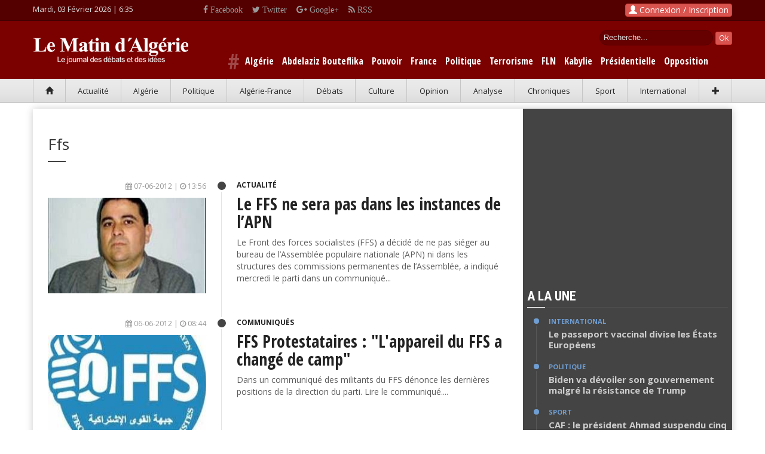

--- FILE ---
content_type: text/html; charset=UTF-8
request_url: https://www.lematindz.net/keywords/ffs/index.22.html
body_size: 11929
content:
<!DOCTYPE html>
<html lang="fr">
<head>
<meta charset="utf-8" />
<meta http-equiv="X-UA-Compatible" content="IE=edge" />
<meta name="viewport" content="width=device-width, initial-scale=1" />
<base href="https://www.lematindz.net/" />
<script type="text/javascript">
// 
if (screen.width <= 699){
    var theurl = document.URL;
    var theredirect = theurl.replace('.net/', '.net/mobile/');
    window.location = theredirect;
}
// 
</script>
<!-- Google tag (gtag.js) -->
<script async="async" src="https://www.googletagmanager.com/gtag/js?id=G-6MMS13WC78" ></script>
<script>
  window.dataLayer = window.dataLayer || [];
  function gtag(){dataLayer.push(arguments);}
  gtag('js', new Date());

  gtag('config', 'G-6MMS13WC78');
</script>
<!-- /Google tag (gtag.js) -->
<title>Ffs</title>
<meta name="generator" content="Le Matin d&#039;Algérie" />
<meta name="generation-time" content="0s" />
<meta name="description" content="Ffs dans Le Matin d&#039;Algérie" />
<meta name="keywords" content="Ffs" />

<!-- Quantcast Choice. Consent Manager Tag v2.0 (for TCF 2.0) -->
<script type="text/javascript" async="async">
//
(function() {
  var host = window.location.hostname;
  var element = document.createElement('script');
  var firstScript = document.getElementsByTagName('script')[0];
  var url = 'https://cmp.quantcast.com'
    .concat('/choice/', 'uRRXuSFV1dnMq', '/', host, '/choice.js?tag_version=V2');
  var uspTries = 0;
  var uspTriesLimit = 3;
  element.async = true;
  element.type = 'text/javascript';
  element.src = url;

  firstScript.parentNode.insertBefore(element, firstScript);

  function makeStub() {
    var TCF_LOCATOR_NAME = '__tcfapiLocator';
    var queue = [];
    var win = window;
    var cmpFrame;

    function addFrame() {
      var doc = win.document;
      var otherCMP = !!(win.frames[TCF_LOCATOR_NAME]);

      if (!otherCMP) {
        if (doc.body) {
          var iframe = doc.createElement('iframe');

          iframe.style.cssText = 'display:none';
          iframe.name = TCF_LOCATOR_NAME;
          doc.body.appendChild(iframe);
        } else {
          setTimeout(addFrame, 5);
        }
      }
      return !otherCMP;
    }

    function tcfAPIHandler() {
      var gdprApplies;
      var args = arguments;

      if (!args.length) {
        return queue;
      } else if (args[0] === 'setGdprApplies') {
        if (
          args.length > 3 &&
          args[2] === 2 &&
          typeof args[3] === 'boolean'
        ) {
          gdprApplies = args[3];
          if (typeof args[2] === 'function') {
            args[2]('set', true);
          }
        }
      } else if (args[0] === 'ping') {
        var retr = {
          gdprApplies: gdprApplies,
          cmpLoaded: false,
          cmpStatus: 'stub'
        };

        if (typeof args[2] === 'function') {
          args[2](retr);
        }
      } else {
        if(args[0] === 'init' && typeof args[3] === 'object') {
          args[3] = Object.assign(args[3], { tag_version: 'V2' });
        }
        queue.push(args);
      }
    }

    function postMessageEventHandler(event) {
      var msgIsString = typeof event.data === 'string';
      var json = {};

      try {
        if (msgIsString) {
          json = JSON.parse(event.data);
        } else {
          json = event.data;
        }
      } catch (ignore) {}

      var payload = json.__tcfapiCall;

      if (payload) {
        window.__tcfapi(
          payload.command,
          payload.version,
          function(retValue, success) {
            var returnMsg = {
              __tcfapiReturn: {
                returnValue: retValue,
                success: success,
                callId: payload.callId
              }
            };
            if (msgIsString) {
              returnMsg = JSON.stringify(returnMsg);
            }
            if (event && event.source && event.source.postMessage) {
              event.source.postMessage(returnMsg, '*');
            }
          },
          payload.parameter
        );
      }
    }

    while (win) {
      try {
        if (win.frames[TCF_LOCATOR_NAME]) {
          cmpFrame = win;
          break;
        }
      } catch (ignore) {}

      if (win === window.top) {
        break;
      }
      win = win.parent;
    }
    if (!cmpFrame) {
      addFrame();
      win.__tcfapi = tcfAPIHandler;
      win.addEventListener('message', postMessageEventHandler, false);
    }
  };

  makeStub();

  var uspStubFunction = function() {
    var arg = arguments;
    if (typeof window.__uspapi !== uspStubFunction) {
      setTimeout(function() {
        if (typeof window.__uspapi !== 'undefined') {
          window.__uspapi.apply(window.__uspapi, arg);
        }
      }, 500);
    }
  };

  var checkIfUspIsReady = function() {
    uspTries++;
    if (window.__uspapi === uspStubFunction && uspTries < uspTriesLimit) {
      console.warn('USP is not accessible');
    } else {
      clearInterval(uspInterval);
    }
  };

  if (typeof window.__uspapi === 'undefined') {
    window.__uspapi = uspStubFunction;
    var uspInterval = setInterval(checkIfUspIsReady, 6000);
  }
})();
//
</script>
<!-- End Quantcast Choice. Consent Manager Tag v2.0 (for TCF 2.0) --> 

<!-- Facebook -->
<meta property="og:title" content="Ffs | lematindz.net" />
<meta property="og:type" content="website" />
<meta property="og:url" content="https://www.lematindz.net/keywords/ffs/index.22.html" />
<meta property="og:description" content="Ffs" />
<meta property="og:image" content="https://www.lematindz.net/themes/lmdz/img/lematindz-fb-600x315.jpg" />
<meta property="og:image:height" content="315" />
<meta property="og:image:width" content="600" />
<meta property="og:image:type" content="image/jpg" />
<meta property="og:site_name" content="Le Matin d'Alg&eacute;rie" />
<meta property="og:locale" content="fr_FR" />
<meta property="fb:app_id" content="1667326033557260" />
<!-- / Facebook -->
<link rel="alternate" type="application/rss+xml" title="Le Matin d&#039;Algérie" href="feed/index.rss" />

<link rel="shortcut icon" href="https://www.lematindz.net/favicon.ico" type="image/x-icon" />
<link rel="search" type="application/opensearchdescription+xml" href="opensearch" title="Le Matin d&#039;Algérie" />
<link href="https://fonts.googleapis.com/css?family=Roboto:400,500,500italic,400italic,700,700italic%7CRoboto+Condensed:400,700%7CRoboto+Slab" rel="stylesheet" type="text/css" />
<link href="https://fonts.googleapis.com/css?family=Open+Sans:300italic,400italic,600italic,700italic,800italic,400,300,600,700,800&amp;subset=latin" rel="stylesheet" type="text/css" />
<link rel="stylesheet" href="https://fonts.googleapis.com/css?family=Open+Sans+Condensed:700,300&amp;subset=latin" type="text/css" />
<link rel="stylesheet" href="https://cdnjs.cloudflare.com/ajax/libs/twitter-bootstrap/3.3.4/css/bootstrap.min.css" type="text/css" media="all" />
<link rel="stylesheet" href="https://cdnjs.cloudflare.com/ajax/libs/font-awesome/4.5.0/css/font-awesome.min.css" type="text/css" media="all" />
<link rel="stylesheet" href="https://www.lematindz.net/themes/lmdz/css/style.css?ver=6" type="text/css" media="all" />
<script type="text/javascript">var _gaq=[['_setAccount','UA-32969128-1'],['_trackPageview']];</script>
<!--[if lt IE 9]>
<script src="https://cdnjs.cloudflare.com/ajax/libs/html5shiv/3.7.3/html5shiv.min.js"> </script>
<script src="https://cdnjs.cloudflare.com/ajax/libs/respond.js/1.4.2/respond.min.js"> </script>
<![endif]-->
<!-- Google auto ads -->
<script async="async" src="//pagead2.googlesyndication.com/pagead/js/adsbygoogle.js" ></script>
<script>
     (adsbygoogle = window.adsbygoogle || []).push({
          google_ad_client: "ca-pub-2542367963502539",
          enable_page_level_ads: true
     });
</script>
<!-- /Google auto ads -->
</head>
<body>
<!-- Facebook SDK -->
<script>
  window.fbAsyncInit = function() {
    FB.init({
      appId      : '854432234675349',
      cookie     : true,
      xfbml      : true,
      version    : 'v2.8'
    });
    FB.AppEvents.logPageView();
  };

  (function(d, s, id){
     var js, fjs = d.getElementsByTagName(s)[0];
     if (d.getElementById(id)) {return;}
     js = d.createElement(s); js.id = id;
     js.src = "//connect.facebook.net/fr_FR/sdk.js";
     fjs.parentNode.insertBefore(js, fjs);
   }(document, 'script', 'facebook-jssdk'));
</script>
<!-- /Facebook SDK -->
<div id="page-outer-wrap">
	<div id="page-inner-wrap">
        
<header id="page-header" class="hidden-xs" style="background:#550000">
<div class="container">
<div class="row no-margin" style="padding:6px 0">
<div class="date_new"><script type="text/javascript" language="javascript">
//
var mydate=new Date();
var year=mydate.getYear();
if (year < 1000) {
       year+=1900
 }
 var day = mydate.getDay();
var month	= mydate.getMonth();
var daym	= mydate.getDate();
if (daym < 10) {
     daym = "0"+daym;
}
var dayarray 	= new Array("Dimanche","Lundi","Mardi","Mercredi","Jeudi","Vendredi","Samedi");
var montharray 	= new Array("Janvier","F\351vrier","Mars","Avril","Mai","Juin","Juillet","Aout","Septembre","Octobre","Novembre","D\351cembre");
document.write(dayarray[day]+", "+daym+" "+montharray[month]+" "+year+" | ");
//
</script>
<span id="livetime"> </span> <script type="text/javascript">
<!--
function runLiveTime() {
    var time = new Date();
    var hours = time.getHours();
    var minutes = time.getMinutes();
    minutes=((minutes < 10) ? "0" : "") + minutes;
    var clock = hours + ":" + minutes;
    if(clock != document.getElementById('livetime').innerHTML) document.getElementById('livetime').innerHTML = clock;
    timer = setTimeout("runLiveTime()",1000);
}
runLiveTime();
//-->
</script> 
</div>
<div class="social_top2"><div style="float:right;height:20px;padding-right:10px;overflow:hidden">
<div class="social_top"><a class="fa fa-facebook" href="https://www.facebook.com/lematindz" target="_blank"> Facebook</a></div>
<div class="social_top"><a class="fa fa-twitter" href="https://twitter.com/lematindz" target="_blank"> Twitter</a></div>
<div class="social_top"><a class="fa fa-google-plus" href="https://plus.google.com/112080414084923808897" target="_blank"> Google+</a></div>
<div class="social_top"><a class="fa fa-rss" href="https://www.lematindz.net/feed/index.1.rss" target="_blank"> RSS</a></div>
</div></div>
<div id="login_dropdown" class="dropdown" style="float:right;"><!--NoCache box/fb_login.tpl-->
    <div id="box_login">
     
        <button type="button" class="btn btn-danger" style="padding:0 5px;" data-toggle="modal" data-target="#loginModal"><span class="glyphicon glyphicon-user"><!-- --></span> Connexion / Inscription</button>
        <div class="modal fade" id="loginModal" tabindex="-1" role="dialog" aria-labelledby="myModalLabel" aria-hidden="true">
            <div class="modal-dialog">
                <div class="modal-content">
                    <div class="modal-header">
                        <button type="button" class="close" data-dismiss="modal" aria-label="Close"><span aria-hidden="true">&times;</span></button>
                        <h3 class="modal-title" id="myModalLabel">Connexion</h3>
                    </div>
                    <div class="modal-body">
                        
                            
                        
                        <div id="forgot_form_holder" style="margin: 0 20px;padding: 20px;border: 1px solid #e5e5e5;box-shadow: rgba(200,200,200,0.7) 0 4px 10px -1px; display:none;">
                            <div class="bg-info text-muted"><p>Saisissez votre adresse e-mail fournie lors de votre inscription. Vous recevrez par email les instructions pour r&eacute;initialiser votre mot de passe.</p></div>
                            <form action="index.php" id="forgot_password_form" data-async="data-async" data-target="#login_dropdown" method="post" class="form-horizontal" onsubmit="return false;">
                                <input name="SECURITY_TOKEN" value="80a9f34a3e" type="hidden" />
                                <input name="login" value="1" type="hidden" />
                                <input name="action" value="login" type="hidden" />
                                <input name="cmd" value="forgotMail" type="hidden" />
                                <input name="template_output" value="box/fb_login" type="hidden" />
                                <input name="LOGIN_username" value="" type="hidden" />
    
                                <div class="form-group">
                                    <label for="inputEmail" class="col-sm-3 control-label">E-mail</label>
                                    <div class="col-sm-9">
                                        <input class="form-control" id="inputEmail" name="LOGIN_email" placeholder="Votre email" type="email" required="required" />
                                    </div>
                                </div>
                                <div class="form-group">
                                    <label for="login" class="col-sm-3 control-label"> </label>
                                    <div class="col-sm-9">   
                                        <input value="Soumettre" name="login" form="forgot_password_form" id="flogin" class="btn btn-danger" type="submit" /> <a href="#" class="pull-right" onclick="$('#login_form_holder').show();$('.modal-title').html('Connexion');$('#forgot_form_holder').hide();">Retourner &agrave; la Connexion &raquo;</a>
                                    </div>
                                </div>
                            </form>
                        </div>
                        <div id="login_form_holder" style="margin: 0 20px;padding: 20px;border: 1px solid #e5e5e5;box-shadow: rgba(200,200,200,0.7) 0 4px 10px -1px;">
                            <form id="login_form" data-async="data-async" data-target="#login_dropdown" action="index.php" method="post" class="form-horizontal" onsubmit="return false;">
                                <input name="SECURITY_TOKEN" value="80a9f34a3e" type="hidden" />
                                <input name="action" value="login" type="hidden" />
                                <input name="cmd" value="login" type="hidden" />
                                <input name="template_output" value="box/fb_login" type="hidden" />
                                <div class="form-group">
                                  <label for="inputUsername" class="control-label col-sm-3">Votre Email ou Identifiant</label>
                                  <div class="col-sm-9">    
                                      <input type="text" class="form-control" name="LOGIN_username" id="inputUsername" placeholder="Email ou Identifiant" required="required" />
                                  </div>
                                </div>
                                <div class="form-group">
                                    <label for="inputPassword" class="control-label col-sm-3">Mot de Passe</label>
                                    <div class="col-sm-9">
                                        <input type="password" class="form-control" name="LOGIN_password" id="inputPassword" placeholder="Votre mot de passe" required="required" />
                                    </div>
                                </div>
                                <div class="form-group">
                                    <div class="checkbox col-sm-9 pull-right">
                                        <label><input name="LOGIN_remember" value="1" type="checkbox" /> Se souvenir de moi ? | <a href="#" onclick="$('#login_form_holder').hide();$('.modal-title').html('Mot de passe oubli&eacute; ?');$('#forgot_form_holder').show();">Mot de passe oubli&eacute; ?</a></label>
                                    </div>
                                </div>
                                <div class="form-group">
                                    <div class="col-sm-9 pull-right">
                                        <input value="Soumettre" name="login" form="login_form" id="login" class="btn btn-danger" type="submit" />
                                    </div>
                                </div>
                            </form>
                        </div>
                    </div>
                    <div class="modal-footer">
                        <a href="login.html" class="btn btn-success pull-left" role="button">Cr&eacute;er un nouveau compte ?</a> 
                        <!--<a href="https://www.lematindz.net/facebook-login" class="btn btn-primary pull-right" role="button"><span class="fa fa-facebook"><!- -></span> | Utilisez votre compte Facebook</a>-->
                    </div>
                </div>
            </div>
        </div>
    </div><!--NoCache--></div>
</div>
</div>
<div id="header-branding">
<div class="container">
<div class="row no-margin">
<div class="col-sm-6 col-md-4 no-padding" style="width:310px;position:relative;">
<h1><a href="https://www.lematindz.net/"><img src="https://www.lematindz.net/themes/lmdz/img/logo.png" alt="Le Matin d&#039;Algérie" title="Le Matin d&#039;Algérie" /></a></h1>
</div>
<div style="color:#fff;overflow:hidden;padding-top:15px">
<div style="float:right;width:250px;text-align:right">
	
		<div id="box_search" class="search">
     		<form action="https://www.lematindz.net/gresults.html" id="gsform">
			<input type="hidden" name="cx" value="003182576678306836449:auaeacahp3y" />
    		<input type="hidden" name="cof" value="FORID:10" />
    		<input type="hidden" name="ie" value="UTF-8" />
            <div id="search_top">    
        	<input type="text" name="q" id="gsinput" class="form_text" maxlength="128" size="15" value="Recherche..." onblur="if(this.value=='') this.value='Recherche...'" onfocus="if (this.value =='Recherche...' ) this.value=''" />
        	<input type="submit" name="sa" id="gsbutton" class="btn btn-danger btn-xs" value="Ok" />
            </div>
			</form>        
        </div>
	
</div>
</div>

    
            
                	<div class="hastags">
		<span style="color:#a04747;font-size:36px;position:relative;top:8px"># </span>
                    
                        
                            <a href="keywords/algerie">Algérie</a>
                        
                    
                        
                            <a href="keywords/abdelaziz-bouteflika">Abdelaziz Bouteflika</a>
                        
                    
                        
                            <a href="keywords/pouvoir">Pouvoir</a>
                        
                    
                        
                            <a href="keywords/france">France</a>
                        
                    
                        
                            <a href="keywords/politique">Politique</a>
                        
                    
                        
                            <a href="keywords/terrorisme">Terrorisme</a>
                        
                    
                        
                            <a href="keywords/fln">FLN</a>
                        
                    
                        
                            <a href="keywords/kabylie">Kabylie</a>
                        
                    
                        
                            <a href="keywords/presidentielle">Présidentielle</a>
                        
                    
                        
                            <a href="keywords/opposition">Opposition</a>
                        
                    
                </div>
            
        

</div>
</div>
</div>
<div id="header-navigation">
<div class="container">
	<nav id="menu">
		<ul class="nav clearfix text-nowrap nav-justified">
			<li><a href="https://www.lematindz.net/"><span class="glyphicon glyphicon-home"><!-- --></span></a></li>
			<li id="c_1"><a href="https://www.lematindz.net/actualite/index.1.html">Actualit&eacute;</a></li>
			<li id="c_38"><a href="https://www.lematindz.net/algerie/index.1.html">Alg&eacute;rie</a></li>	
			<li id="c_11"><a href="https://www.lematindz.net/politique/index.1.html">Politique</a></li>
			<li id="c_18"><a href="https://www.lematindz.net/algerie-france/index.1.html">Alg&eacute;rie-France</a></li>
			<li id="c_4"><a href="https://www.lematindz.net/debats-idees/index.1.html">D&eacute;bats</a></li>
			<li id="c_16"><a href="https://www.lematindz.net/culture/index.1.html">Culture</a></li>
			<li id="c_29"><a href="https://www.lematindz.net/vous-avez-dit/index.1.html">Opinion</a></li>
            <li id="c_23"><a href="https://www.lematindz.net/analyse/index.1.html">Analyse</a></li>
			<li id="c_3"><a href="https://www.lematindz.net/chroniques/index.1.html">Chroniques</a></li>
            <li id="c_48"><a href="https://www.lematindz.net/sport/index.1.html">Sport</a></li>
			<li id="c_45"><a href="https://www.lematindz.net/international/index.1.html">International</a></li>
            <li><a class="current" role="button" data-toggle="collapse" href="#collapseSecMenu" aria-expanded="false" aria-controls="collapseSecMenu"><span class="glyphicon glyphicon-plus"><!-- --></span></a></li>
		</ul>
	</nav>
</div>
</div>
<div class="collapse sec_menu" id="collapseSecMenu">
<div class="container"> 
<div class="sec_menu_padding">
<div id="c_52" class="sec_menu_item"><a href="https://www.lematindz.net/le-coup-de-gueule-de-didou/index.1.html">Coup de gueule de didou</a></div>
<div id="c_31" class="sec_menu_item"><a href="https://www.lematindz.net/communiques/index.1.html">Communiqu&eacute;s</a></div>
<div id="c_46" class="sec_menu_item"><a href="https://www.lematindz.net/economie-finance/index.1.html">Economie-Finance</a></div>
<div id="c_14" class="sec_menu_item"><a href="https://www.lematindz.net/notre-memoire/index.1.html">M&eacute;moire</a></div>
<div id="c_42" class="sec_menu_item"><a href="https://www.lematindz.net/deces/index.1.html">D&eacute;c&egrave;s</a></div>
<div id="c_41" class="sec_menu_item"><a href="https://www.lematindz.net/condoleances/index.1.html">Condol&eacute;ances</a></div>
<div class="sec_menu_item" style="border:none"><a title="Les derniers articles" href="https://www.lematindz.net/derniers-articles.html">En continu</a></div>
</div>				
</div>
</div>
</header>
        <div class="container">
			<!--<div class="row" style="height:auto;margin:10px auto;border:#CCC solid 2px">
<a href="#" target="_blank"><img src="https://www.lematindz.net/medias/banners/AP_728x90_LeMatin_DZ.gif" alt="" title="" class="img-responsive" /></a>
<h3 style="text-align:center;">LeMatindz recherche des prospecteurs en publicité. Envoyez Cv à <a style="color:red" href="mailto:redactionlematindz@gmail.com">redactionlematindz@gmail.com</a>. Adresse :  BP n° 63 M 16058  Mohammadia, Alger</h3>
</div>-->
			<div id="page-content" class="clearfix">
				<div id="main" class="article">
                    
                        <section id="archive-page" class="module-timeline">
                            <header><h1 style="font-size:26px;padding-bottom:16px">Ffs</h1><span class="borderline"> </span></header>
                            <div class="articles" style="margin-top: 30px">
                            
                                <article>
                                    <span class="published"><span class="fa fa-calendar"><!-- --></span> 07-06-2012 | <span class="fa fa-clock-o"><!-- --></span> 13:56</span>
                                    <a href="news/8326-le-ffs-ne-sera-pas-dans-les-instances-de-lapn.html"><img src="https://www.lematindz.net/thumb/265x150/r/files/images/blank-img.jpg" data-src="https://www.lematindz.net/thumb/265x150/r/files/2012/06/Batatache_793485347.jpg" width="265" height="150" alt="Le FFS ne sera pas dans les instances de l’APN" class="img-responsive" /></a>
                                    <div class="cnt">
                                        <i class="bullet"> </i>
                                        <span class="category"><a href="actualite/index.1.html">Actualité</a></span>
                                        <h3 style="font-size:28px;line-height:30px;font-weight:600;font-family:'Open Sans Condensed',Arial;"><a href="news/8326-le-ffs-ne-sera-pas-dans-les-instances-de-lapn.html">Le FFS ne sera pas dans les instances de l’APN</a></h3>
                                        <span class="text">Le Front des forces socialistes (FFS) a décidé de ne pas siéger au bureau de l’Assemblée populaire nationale (APN) ni dans les structures des commissions permanentes de l’Assemblée, a indiqué mercredi le parti dans un communiqué...</span>
                                    </div>
                                </article>
                                
                                
                            
                                <article>
                                    <span class="published"><span class="fa fa-calendar"><!-- --></span> 06-06-2012 | <span class="fa fa-clock-o"><!-- --></span> 08:44</span>
                                    <a href="news/8308-ffs-protestataires-lappareil-du-ffs-a-change-de-camp.html"><img src="https://www.lematindz.net/thumb/265x150/r/files/images/blank-img.jpg" data-src="https://www.lematindz.net/thumb/265x150/r/files/2012/06/ffs_532064824.jpg" width="265" height="150" alt="FFS Protestataires : &quot;L&#039;appareil du FFS a changé de camp&quot;" class="img-responsive" /></a>
                                    <div class="cnt">
                                        <i class="bullet"> </i>
                                        <span class="category"><a href="communiques/index.1.html">Communiqués</a></span>
                                        <h3 style="font-size:28px;line-height:30px;font-weight:600;font-family:'Open Sans Condensed',Arial;"><a href="news/8308-ffs-protestataires-lappareil-du-ffs-a-change-de-camp.html">FFS Protestataires : &quot;L&#039;appareil du FFS a changé de camp&quot;</a></h3>
                                        <span class="text">Dans un communiqué des militants du FFS dénonce les dernières positions de la direction du parti. Lire le communiqué....</span>
                                    </div>
                                </article>
                                <div class="ad" style="margin-bottom: 30px">
<script async="async" src="https://pagead2.googlesyndication.com/pagead/js/adsbygoogle.js?client=ca-pub-2542367963502539" crossorigin="anonymous" ></script>
<!-- lematin_ad_336x280 -->
<ins class="adsbygoogle" style="display:block" data-ad-client="ca-pub-2542367963502539" data-ad-slot="9450794402" data-ad-format="auto" ></ins>
<script>
     (adsbygoogle = window.adsbygoogle || []).push({});
</script>
</div>
                                
                            
                                <article>
                                    <span class="published"><span class="fa fa-calendar"><!-- --></span> 06-06-2012 | <span class="fa fa-clock-o"><!-- --></span> 07:52</span>
                                    <a href="news/8307-ali-laskri-le-ffs-pret-a-tout-rassemblement-des-energies.html"><img src="https://www.lematindz.net/thumb/265x150/r/files/images/blank-img.jpg" data-src="https://www.lematindz.net/thumb/265x150/r/files/2012/06/Laskri_290514670.jpg" width="265" height="150" alt="Ali Laskri : le FFS prêt à &quot;tout rassemblement des énergies&quot;" class="img-responsive" /></a>
                                    <div class="cnt">
                                        <i class="bullet"> </i>
                                        <span class="category"><a href="actualite/index.1.html">Actualité</a></span>
                                        <h3 style="font-size:28px;line-height:30px;font-weight:600;font-family:'Open Sans Condensed',Arial;"><a href="news/8307-ali-laskri-le-ffs-pret-a-tout-rassemblement-des-energies.html">Ali Laskri : le FFS prêt à &quot;tout rassemblement des énergies&quot;</a></h3>
                                        <span class="text">Après presque un mois des élections législatives, Ali Laskri signe la première déclaration du FFS pour convenir que &quot;la situation politique née au lendemain des élections législatives du 10 mai 2012 est inédite et complexe. C’est...</span>
                                    </div>
                                </article>
                                
                                
                            
                                <article>
                                    <span class="published"><span class="fa fa-calendar"><!-- --></span> 02-06-2012 | <span class="fa fa-clock-o"><!-- --></span> 12:30</span>
                                    <a href="news/8272-le-front-des-forces-socialistes-ffs-lappel-de-bouzeguene.html"><img src="https://www.lematindz.net/thumb/265x150/r/files/images/blank-img.jpg" data-src="https://www.lematindz.net/thumb/265x150/r/files/2012/05/Ait_Ahmed_ho_457418102.jpg" width="265" height="150" alt="Le Front des forces socialistes (FFS) : l&#039;appel de Bouzeguène" class="img-responsive" /></a>
                                    <div class="cnt">
                                        <i class="bullet"> </i>
                                        <span class="category"><a href="communiques/index.1.html">Communiqués</a></span>
                                        <h3 style="font-size:28px;line-height:30px;font-weight:600;font-family:'Open Sans Condensed',Arial;"><a href="news/8272-le-front-des-forces-socialistes-ffs-lappel-de-bouzeguene.html">Le Front des forces socialistes (FFS) : l&#039;appel de Bouzeguène</a></h3>
                                        <span class="text">Des militants et cadres du Front des forces socialistes se sont réunis à Bouzeguène pour étudier la situation de crise que vit leur parti. Communiqué...</span>
                                    </div>
                                </article>
                                
                                <div class="ad" style="margin-bottom: 30px">
<script async="async" src="https://pagead2.googlesyndication.com/pagead/js/adsbygoogle.js?client=ca-pub-2542367963502539" crossorigin="anonymous" ></script>
<!-- lematin_ad_336x280 -->
<ins class="adsbygoogle" style="display:block" data-ad-client="ca-pub-2542367963502539" data-ad-slot="9450794402" data-ad-format="auto" ></ins>
<script>
     (adsbygoogle = window.adsbygoogle || []).push({});
</script>
</div>
                            
                                <article>
                                    <span class="published"><span class="fa fa-calendar"><!-- --></span> 02-06-2012 | <span class="fa fa-clock-o"><!-- --></span> 06:32</span>
                                    <a href="news/8265-ali-laskri-tabbou-et-bouakouir-des-charges-de-mission.html"><img src="https://www.lematindz.net/thumb/265x150/r/files/images/blank-img.jpg" data-src="https://www.lematindz.net/thumb/265x150/r/files/2012/05/Laskri_950703362.jpg" width="265" height="150" alt="Ali Laskri : Tabbou et Bouakouir, &quot;des chargés de mission&quot;" class="img-responsive" /></a>
                                    <div class="cnt">
                                        <i class="bullet"> </i>
                                        <span class="category"><a href="actualite/index.1.html">Actualité</a></span>
                                        <h3 style="font-size:28px;line-height:30px;font-weight:600;font-family:'Open Sans Condensed',Arial;"><a href="news/8265-ali-laskri-tabbou-et-bouakouir-des-charges-de-mission.html">Ali Laskri : Tabbou et Bouakouir, &quot;des chargés de mission&quot;</a></h3>
                                        <span class="text">Décidément, le plus vieux parti de l’opposition vit mal sa participation &quot;tactique&quot; aux législatives du 10 mai dernier....</span>
                                    </div>
                                </article>
                                
                                
                            
                                <article>
                                    <span class="published"><span class="fa fa-calendar"><!-- --></span> 01-06-2012 | <span class="fa fa-clock-o"><!-- --></span> 12:54</span>
                                    <a href="news/8260-bouakouir-ma-suspension-est-un-non-evenement.html"><img src="https://www.lematindz.net/thumb/265x150/r/files/images/blank-img.jpg" data-src="https://www.lematindz.net/thumb/265x150/r/files/2012/06/Samir_Bouakouir_782417430.jpg" width="265" height="150" alt="Samir Bouakouir : &quot;Ma suspension est un non-événement&quot;" class="img-responsive" /></a>
                                    <div class="cnt">
                                        <i class="bullet"> </i>
                                        <span class="category"><a href="actualite/index.1.html">Actualité</a></span>
                                        <h3 style="font-size:28px;line-height:30px;font-weight:600;font-family:'Open Sans Condensed',Arial;"><a href="news/8260-bouakouir-ma-suspension-est-un-non-evenement.html">Samir Bouakouir : &quot;Ma suspension est un non-événement&quot;</a></h3>
                                        <span class="text">Dans un communiqué, Samir Bouakouir, cadre du FFS, répond à Ali Laskri, premier secrétaire du FFS qui avait décidé sa suspension en sa qualité de représentant du parti à l’étranger....</span>
                                    </div>
                                </article>
                                
                                
                            
                                <article>
                                    <span class="published"><span class="fa fa-calendar"><!-- --></span> 30-05-2012 | <span class="fa fa-clock-o"><!-- --></span> 20:37</span>
                                    <a href="news/8248-tabou-et-bouakouir-suspendus-par-le-sg-du-ffs.html"><img src="https://www.lematindz.net/thumb/265x150/r/files/images/blank-img.jpg" data-src="https://www.lematindz.net/thumb/265x150/r/files/2012/05/Tabou_366274722.jpg" width="265" height="150" alt="Karim Tabbou et Samir Bouakouir suspendus du FFS" class="img-responsive" /></a>
                                    <div class="cnt">
                                        <i class="bullet"> </i>
                                        <span class="category"><a href="actualite/index.1.html">Actualité</a></span>
                                        <h3 style="font-size:28px;line-height:30px;font-weight:600;font-family:'Open Sans Condensed',Arial;"><a href="news/8248-tabou-et-bouakouir-suspendus-par-le-sg-du-ffs.html">Karim Tabbou et Samir Bouakouir suspendus du FFS</a></h3>
                                        <span class="text">Les sanctions au sein du parti de Hocine Aït Ahmed tombent comme des couperets sur les cadres qui contestent les positions du FFS....</span>
                                    </div>
                                </article>
                                
                                
                            
                                <article>
                                    <span class="published"><span class="fa fa-calendar"><!-- --></span> 25-05-2012 | <span class="fa fa-clock-o"><!-- --></span> 14:07</span>
                                    <a href="news/8199-bouakouir-repond-a-ait-ahmed-et-reclame-une-conference-des-cadres-du-ffs.html"><img src="https://www.lematindz.net/thumb/265x150/r/files/images/blank-img.jpg" data-src="https://www.lematindz.net/thumb/265x150/r/files/2012/05/bouakouir_300164219.jpg" width="265" height="150" alt="Bouakouir répond à Aït Ahmed et réclame une conférence des cadres du FFS" class="img-responsive" /></a>
                                    <div class="cnt">
                                        <i class="bullet"> </i>
                                        <span class="category"><a href="communiques/index.1.html">Communiqués</a></span>
                                        <h3 style="font-size:28px;line-height:30px;font-weight:600;font-family:'Open Sans Condensed',Arial;"><a href="news/8199-bouakouir-repond-a-ait-ahmed-et-reclame-une-conference-des-cadres-du-ffs.html">Bouakouir répond à Aït Ahmed et réclame une conférence des cadres du FFS</a></h3>
                                        <span class="text">Samir Bouakouir, cadre du FFS et candidat malheureux à la dernière législative nous a fait parvenir un communiqué dans lequel il réitère son appel à un débat interne....</span>
                                    </div>
                                </article>
                                
                                
                            
                                <article>
                                    <span class="published"><span class="fa fa-calendar"><!-- --></span> 25-05-2012 | <span class="fa fa-clock-o"><!-- --></span> 13:43</span>
                                    <a href="news/8198-legislatives-80-dinscrits-potentiels-selon-lons-nont-fait-aucun-choix.html"><img src="https://www.lematindz.net/thumb/265x150/r/files/images/blank-img.jpg" data-src="https://www.lematindz.net/thumb/265x150/r/files/2012/05/APS_102081353.jpg" width="265" height="150" alt="Législatives : 80% d’inscrits potentiels selon l’ONS n’ont fait aucun choix" class="img-responsive" /></a>
                                    <div class="cnt">
                                        <i class="bullet"> </i>
                                        <span class="category"><a href="analyse/index.1.html">Analyse</a></span>
                                        <h3 style="font-size:28px;line-height:30px;font-weight:600;font-family:'Open Sans Condensed',Arial;"><a href="news/8198-legislatives-80-dinscrits-potentiels-selon-lons-nont-fait-aucun-choix.html">Législatives : 80% d’inscrits potentiels selon l’ONS n’ont fait aucun choix</a></h3>
                                        <span class="text">Les chiffres officiels commencent à parler. Ils sont éloquents et démontrent le fossé abyssal qui existe entre la population et les acteurs de cette élection législative....</span>
                                    </div>
                                </article>
                                
                                
                            
                                <article>
                                    <span class="published"><span class="fa fa-calendar"><!-- --></span> 25-05-2012 | <span class="fa fa-clock-o"><!-- --></span> 12:36</span>
                                    <a href="news/8194-lagonie-du-despotisme-plonge-lalgerie-dans-une-tension-insurrectionnelle.html"><img src="https://www.lematindz.net/thumb/265x150/r/files/images/blank-img.jpg" data-src="https://www.lematindz.net/thumb/265x150/r/files/2012/05/Belk_Bou_498595701.jpg" width="265" height="150" alt="L’agonie du despotisme plonge l’Algérie dans une tension insurrectionnelle" class="img-responsive" /></a>
                                    <div class="cnt">
                                        <i class="bullet"> </i>
                                        <span class="category"><a href="debats-idees/index.1.html">Débats</a></span>
                                        <h3 style="font-size:28px;line-height:30px;font-weight:600;font-family:'Open Sans Condensed',Arial;"><a href="news/8194-lagonie-du-despotisme-plonge-lalgerie-dans-une-tension-insurrectionnelle.html">L’agonie du despotisme plonge l’Algérie dans une tension insurrectionnelle</a></h3>
                                        <span class="text">Quand une société est dominée par un système politique despotique, qui a atteint le paroxysme dans ses contradictions, quand les effets contraignants sur la population arrivent à saturation et deviennent insupportables par leur exacerbation, se produit...</span>
                                    </div>
                                </article>
                                
                                
                            
                            </div>
                        </section>
                        	
<div class="text-center">
	<ul class="pagination">	
		<li><a href="https://www.lematindz.net/keywords/ffs/index.11.html"><span class="glyphicon glyphicon-step-backward" ></span></a></li>
		<li><a href="https://www.lematindz.net/keywords/ffs/index.21.html"><span class="glyphicon glyphicon-chevron-left" ></span></a></li>
		<li><a href="https://www.lematindz.net/keywords/ffs/index.21.html">21</a></li>
		<li class="active"><a href="">22</a></li>
		<li><a href="https://www.lematindz.net/keywords/ffs/index.23.html">23</a></li>
		<li><a href="https://www.lematindz.net/keywords/ffs/index.24.html">24</a></li>
		<li><a href="https://www.lematindz.net/keywords/ffs/index.25.html">25</a></li>
		<li><a href="https://www.lematindz.net/keywords/ffs/index.26.html">26</a></li>
		<li><a href="https://www.lematindz.net/keywords/ffs/index.23.html"><span class="glyphicon glyphicon-chevron-right" ></span></a></li>
		
	</ul>
</div>
                    
				</div>
				
<div id="sidebar">
<div class="ad">
<script async="async" src="//pagead2.googlesyndication.com/pagead/js/adsbygoogle.js" ></script>
<!-- lematindz_responsive -->
<ins class="adsbygoogle" style="display:block" data-ad-client="ca-pub-2542367963502539" data-ad-slot="2639100005" data-ad-format="auto" ></ins>
<script>
(adsbygoogle = window.adsbygoogle || []).push({});
</script>
</div>

<section class="module-timeline top-margin">
<header><h2>A LA UNE</h2><span class="borderline"><!-- --></span></header>
<div class="articles">
    <article>
        <div class="cnt">
            <i class="bullet bullet-tech"><!-- --></i>
            <span class="category cat-tech"><a href="international/index.1.html">International</a></span>
            <h3><a href="news/25761-le-passeport-vaccinal-divise-les-etats-europeens.html">Le passeport vaccinal divise les États Européens</a></h3>
        </div>                                
    </article>
    <article>
        <div class="cnt">
            <i class="bullet bullet-tech"><!-- --></i>
            <span class="category cat-tech"><a href="politique/index.1.html">Politique</a></span>
            <h3><a href="news/25755-biden-va-devoiler-son-gouvernement-malgre-la-resistance-de-trump.html">Biden va dévoiler son gouvernement malgré la résistance de Trump</a></h3>
        </div>                                
    </article>
    <article>
        <div class="cnt">
            <i class="bullet bullet-tech"><!-- --></i>
            <span class="category cat-tech"><a href="sport/index.1.html">Sport</a></span>
            <h3><a href="news/25754-caf-le-president-ahmad-suspendu-cinq-ans-par-la-fifa.html">CAF : le président Ahmad suspendu cinq ans par la Fifa</a></h3>
        </div>                                
    </article>
    <article>
        <div class="cnt">
            <i class="bullet bullet-tech"><!-- --></i>
            <span class="category cat-tech"><a href="sport/index.1.html">Sport</a></span>
            <h3><a href="news/25747-real-madrid-karim-benzema-aura-un-grand-role-a-jouer-pour-la-ldc.html">Real Madrid - Karim Benzema aura un grand rôle à jouer pour la LDC</a></h3>
        </div>                                
    </article>
    <article>
        <div class="cnt">
            <i class="bullet bullet-tech"><!-- --></i>
            <span class="category cat-tech"><a href="culture/index.1.html">Culture</a></span>
            <h3><a href="news/25746-porto-vecchio-histoire-culture-et-tourisme.html">Porto-Vecchio : histoire, culture et tourisme</a></h3>
        </div>                                
    </article>
</div>
</section>
<div id="fb_twitter_box">
    <section class="module-white-box">
    	<header><h2>Nous suivre</h2><span class="borderline"> </span></header>
    	<div style="margin:5px 0px 10px;">
            <div class="fb-page" data-href="https://www.facebook.com/lematindz" data-small-header="false" data-adapt-container-width="true" data-hide-cover="true" data-show-facepile="false" data-show-posts="false"><div class="fb-xfbml-parse-ignore"><blockquote cite="https://www.facebook.com/lematindz"><a href="https://www.facebook.com/lematindz">lematindz</a></blockquote></div></div>
        </div>
        <div style="margin:5px 0px 10px;padding-top:10px;border-top:1px solid #BBB">
            <a href="https://twitter.com/lematindz" class="twitter-follow-button" data-lang="fr" data-size="large">Follow @LeMatin</a>
            <script async="async" src="//platform.twitter.com/widgets.js" charset="utf-8"> </script>
        </div>
    </section>
</div>
<!--<div class="img-responsive">
<a href="https://livres.lematindz.net/algerie-ce-qui-nous-attend-en-2016-2017" target="_blank"><img src="https://www.lematindz.net/medias/banners/algerie-ce-qui-nous-attend.jpg" alt="Alg&amp;eacute;rie 2016-2017 : Ce qui nous attend" title="Alg&amp;eacute;rie 2016-2017 : Ce qui nous attend" class="img-responsive" /></a>
</div>-->

	
        <div id="box_newsletter" class="bottom-margin-10">
            <section class="module-white-box">
                <div id="newsletter_form_holder">
                    
                        <header><h2>S'abonner &agrave; la Newsletter</h2><span class="borderline"><!-- --></span></header>
                        <form id="newsletter_form" action="" method="post" onsubmit="CheckNewsletterForm(this);return false;" class="form-inline">
                            <input type="hidden" name="action" value="newsletter" />
                            <input type="hidden" name="cmd" value="subscriberAdd" />
                            <input type="hidden" name="template_output" value="box/plugin_newsletter" />
                            <div class="form-group">
                                <input class="form-control" type="text" name="PLUGIN_NEWSLETTER_email" id="PLUGIN_NEWSLETTER_email" placeholder="Votre Email" />
                            </div>
                            <input type="submit" class="btn btn-primary" name="submit" value="Ok" />
                        </form>
                        
                    
					<script type="text/javascript" language="javascript">
                    function CheckNewsletterForm(f) {
                        var email_re = /[a-z0-9!#$%&'*+\/=?^_`{|}~-]+(?:\.[a-z0-9!#$%&'*+\/=?^_`{|}~-]+)*@(?:[a-z0-9](?:[a-z0-9-]*[a-z0-9])?\.)+[a-z0-9](?:[a-z0-9-]*[a-z0-9])?/i;
                        if (!email_re.test(f.PLUGIN_NEWSLETTER_email.value)) {
                            alert("Email non valide.");
                            f.PLUGIN_NEWSLETTER_email.focus();
                            return false;
                        }
                        updateNewsletter();
                    }
					function updateNewsletter(){				  
						if ($('#newsletter_dump')){
							$('#newsletter_dump').remove();
						}
						newsletterParam = $('#newsletter_form').serialize(true);
						$.ajax({
							type: 'POST',
							url: 'index.php',
							processData: true,
							data: newsletterParam,
							dataType: 'html',
							success: function(data){
								$('#newsletter_form_holder').html(data);
							},
							error: function(e){
								alert(e);
							}
						});
					}
                    </script>
                </div>
            </section>
        </div>
	



<section class="module-news top-margin">
	<header><h2>Articles + Populaires</h2><span class="borderline"><!-- --></span></header>
	<div class="article-container">
    
</div>
</section>




<section class="module-singles">
<header><h2 style="color:#9dc5c7">Derniers commentaires</h2><span class="borderline" style="background:#9dc5c7"> </span></header>
<ul class="singles-container">
<li>
<img src="https://www.gravatar.com/avatar/d41d8cd98f00b204e9800998ecf8427e?d=https%3A%2F%2Fwww.lematindz.net%2Fthemes%2Flmdz%2Fimg%2Favatar.gif&amp;s=45" alt="avatar" width="45" height="45" style="float:left; margin-right:5px" />

<a href="https://virtuelcampus.univ-msila.dz/facscience/" rel="nofollow" target="_blank">arine arma</a>


le

<div class="clearfix"> </div>
<span class="author"><a href="news/3503-comment-toufik-a-voulu-bloquer-said-bouteflika-lanalyse-dun-specialiste-bri.html">Merci pour cet article très complet ! ...</a></span>
</li>
<li>
<img src="https://www.gravatar.com/avatar/d41d8cd98f00b204e9800998ecf8427e?d=https%3A%2F%2Fwww.lematindz.net%2Fthemes%2Flmdz%2Fimg%2Favatar.gif&amp;s=45" alt="avatar" width="45" height="45" style="float:left; margin-right:5px" />

<a href="https://virtuelcampus.univ-msila.dz/facscience/" rel="nofollow" target="_blank">arine arma</a>


le

<div class="clearfix"> </div>
<span class="author"><a href="news/3503-comment-toufik-a-voulu-bloquer-said-bouteflika-lanalyse-dun-specialiste-bri.html">merci ...</a></span>
</li>
<li>
<img src="https://www.gravatar.com/avatar/d41d8cd98f00b204e9800998ecf8427e?d=https%3A%2F%2Fwww.lematindz.net%2Fthemes%2Flmdz%2Fimg%2Favatar.gif&amp;s=45" alt="avatar" width="45" height="45" style="float:left; margin-right:5px" />

<a href="https://virtuelcampus.univ-msila.dz/facscience/" rel="nofollow" target="_blank">arine arma</a>


le

<div class="clearfix"> </div>
<span class="author"><a href="news/3503-comment-toufik-a-voulu-bloquer-said-bouteflika-lanalyse-dun-specialiste-bri.html">merci ...</a></span>
</li>
<li>
<img src="https://www.gravatar.com/avatar/d41d8cd98f00b204e9800998ecf8427e?d=https%3A%2F%2Fwww.lematindz.net%2Fthemes%2Flmdz%2Fimg%2Favatar.gif&amp;s=45" alt="avatar" width="45" height="45" style="float:left; margin-right:5px" />

<a href="https://virtuelcampus.univ-msila.dz/facscience/" rel="nofollow" target="_blank">arine arma</a>


le

<div class="clearfix"> </div>
<span class="author"><a href="news/3503-comment-toufik-a-voulu-bloquer-said-bouteflika-lanalyse-dun-specialiste-bri.html">merci ...</a></span>
</li>
<li>
<img src="https://www.gravatar.com/avatar/d41d8cd98f00b204e9800998ecf8427e?d=https%3A%2F%2Fwww.lematindz.net%2Fthemes%2Flmdz%2Fimg%2Favatar.gif&amp;s=45" alt="avatar" width="45" height="45" style="float:left; margin-right:5px" />

<a href="https://virtuelcampus.univ-msila.dz/facscience/" rel="nofollow" target="_blank">arine arma</a>


le

<div class="clearfix"> </div>
<span class="author"><a href="news/3503-comment-toufik-a-voulu-bloquer-said-bouteflika-lanalyse-dun-specialiste-bri.html">merci ...</a></span>
</li>
</ul>
</section>
<div style="display:block;width:100%;height:auto;margin-bottom: 10px;">
<h3 style="background: #CE111B none repeat scroll 0% 0%;color:#fff;padding:5px">Nos Archives...</h3>
<script async="async" src="//pagead2.googlesyndication.com/pagead/js/adsbygoogle.js"> </script>
<!-- lematindz_site_mcontent -->
<ins class="adsbygoogle" style="display:block" data-ad-format="autorelaxed" data-ad-client="ca-pub-2542367963502539" data-ad-slot="1890978005" ></ins>
<script>
     (adsbygoogle = window.adsbygoogle || []).push({});
</script>
</div>
</div>
			</div>
		</div>
		<footer id="page-footer">
<div class="container">
<nav id="foot-menu" class="hidden-xs">
	
			<ul class="clearfix">
            	<li class="home current"><a href="https://www.lematindz.net/"><span class="glyphicon glyphicon-home"><!-- --></span></a></li>
				
					<li><a href="https://www.lematindz.net/actualite/index.1.html">Actualité</a></li>
				
					<li><a href="https://www.lematindz.net/algerie/index.1.html">Algérie</a></li>
				
					<li><a href="https://www.lematindz.net/chroniques/index.1.html">Chroniques</a></li>
				
					<li><a href="https://www.lematindz.net/politique/index.1.html">Politique</a></li>
				
					<li><a href="https://www.lematindz.net/analyse/index.1.html">Analyse</a></li>
				
					<li><a href="https://www.lematindz.net/algerie-france/index.1.html">Algérie-France</a></li>
				
					<li><a href="https://www.lematindz.net/debats-idees/index.1.html">Débats</a></li>
				
					<li><a href="https://www.lematindz.net/culture/index.1.html">Culture</a></li>
				
					<li><a href="https://www.lematindz.net/notre-memoire/index.1.html">Mémoire</a></li>
				
					<li><a href="https://www.lematindz.net/communiques/index.1.html">Communiqués</a></li>
				
					<li><a href="https://www.lematindz.net/economie-finance/index.1.html">Economie-Finance</a></li>
				
					<li><a href="https://www.lematindz.net/sport/index.1.html">Sport</a></li>
				
					<li><a href="https://www.lematindz.net/international/index.1.html">International</a></li>
				
					<li><a href="https://www.lematindz.net/vous-avez-dit/index.1.html">Opinion</a></li>
				
					
				
					
				
					
				
					
				
					
				
					
				
					
				
					
				
					
				
					
				
					
				
					
				
					
				
					
				
			</ul>
		
</nav>
<span class="scrollToTop" style="display: inline;"><i class="fa fa-arrow-up"><!-- --></i></span>
<div class="about row">
<div class="col-sm-12 col-md-3"><h3><a href="https://www.lematindz.net/"><img src="https://www.lematindz.net/themes/lmdz/img/logo-footer.png" alt="Le Matin d&#039;Algérie}" /></a></h3></div>
<div class="col-sm-6 col-md-5" style="padding-top:10px;padding-left:170px">
<a title="Nous suivre sur Facebook" href="https://www.facebook.com/lematindz" target="_blank"><i class="fa fa-facebook-square fa-2x"><!-- --></i></a>
<a title="Nous suivre sur Twitter" href="https://twitter.com/lematindz" target="_blank"><i class="fa fa-twitter fa-2x"><!-- --></i></a>
<a title="Nous suivre sur Google+" href="https://plus.google.com/112080414084923808897" target="_blank"><i class="fa fa-google-plus fa-2x"><!-- --></i></a>
<a title="Nous suivre sur RSS" href="https://www.lematindz.net/feed/"><i class="fa fa-rss fa-2x"><!-- --></i></a>
</div>
<div class="col-sm-6 col-md-4">
<ul>
<li><a href="https://www.lematindz.net/conditions-generales-d-utilisation.html" alt="Conditions G&eacute;n&eacute;rales d'Utilisation"><span class="fa fa-arrow-circle-right"><!-- --></span> C.G.U</a></li>
<li><a href="https://www.lematindz.net/qui-sommes-nous.html"><span class="fa fa-arrow-circle-right"><!-- --></span> Qui Sommes-Nous</a></li>
<li><a href="https://www.lapressedz.com/" target="_blank"><span class="fa fa-arrow-circle-right"><!-- --></span> Presse Alg&eacute;rienne</a></li>
<li><a href="https://www.lematindz.net/politique-de-confidentialite.html" alt="Politique de confidentialit&eacute;"><span class="fa fa-arrow-circle-right"><!-- --></span> Politique de confidentialit&eacute;</a></li>
<li><a href="https://www.diasporadz.com/" title="Diaspora Alg&eacute;rienne" target="_blank"><span class="fa fa-arrow-circle-right"><!-- --></span> DIASPORADZ</a></li>
<li><a href="https://www.lematindz.net/nous-contacter.html"><span class="fa fa-arrow-circle-right"><!-- --></span> Nous Contacter</a></li>
</ul>
</div>
</div>
<div class="copyright row">                    
<div class="col-sm-6">&copy; 2007-2024. Tous droits r&eacute;serv&eacute;s.</div>
<div class="col-sm-6 text-right"><!--R&amp;eacute;alisation <a href="#" target="_blank"><img src="https://www.lematindz.net/themes/lmdz/img/lenaweb-logo.png" alt="lenaweb.fr" title="Lena Web Media" /></a>--></div>
</div>
</div>
<img src="https://www.lematindz.net/cron_image.html" style="display:none;" alt="cron" title="cron" />
</footer>
	</div>
</div>

<script type="text/javascript" src="//cdnjs.cloudflare.com/ajax/libs/jquery/2.2.2/jquery.min.js"> </script>
<script type="text/javascript" src="//cdnjs.cloudflare.com/ajax/libs/twitter-bootstrap/3.3.4/js/bootstrap.min.js"> </script>
<script src="https://www.lematindz.net/themes/lmdz/js/jquery.unveil.min.js"> </script>
<script type="text/javascript" src="https://www.lematindz.net/themes/lmdz/js/validator.min.js"> </script>

<script type="text/javascript" src="https://www.lematindz.net/themes/lmdz/js/login_register.js"> </script>

<script type="text/javascript" src="https://www.lematindz.net/themes/lmdz/js/functions.js"> </script>
<!-- GAnalytics START -->

<script type="text/javascript">(function(){var ga=document.createElement('script');ga.type='text/javascript';ga.async=true;ga.src=('https:'==document.location.protocol?'https://ssl':'http://www')+'.google-analytics.com/ga.js';(document.getElementsByTagName('head')[0]||document.getElementsByTagName('body')[0]).appendChild(ga);})();</script>

<!-- GAnalytics END -->

<script type="text/javascript">
// Initially set everything up
jQuery(document).ready(function(){ 
	$("img").unveil();
	$('#article_in *').removeAttr('style');
  	
});
</script>


<script defer src="https://static.cloudflareinsights.com/beacon.min.js/vcd15cbe7772f49c399c6a5babf22c1241717689176015" integrity="sha512-ZpsOmlRQV6y907TI0dKBHq9Md29nnaEIPlkf84rnaERnq6zvWvPUqr2ft8M1aS28oN72PdrCzSjY4U6VaAw1EQ==" data-cf-beacon='{"version":"2024.11.0","token":"778c1cbcd26e41188254bf4353d028b0","r":1,"server_timing":{"name":{"cfCacheStatus":true,"cfEdge":true,"cfExtPri":true,"cfL4":true,"cfOrigin":true,"cfSpeedBrain":true},"location_startswith":null}}' crossorigin="anonymous"></script>
</body>
</html>